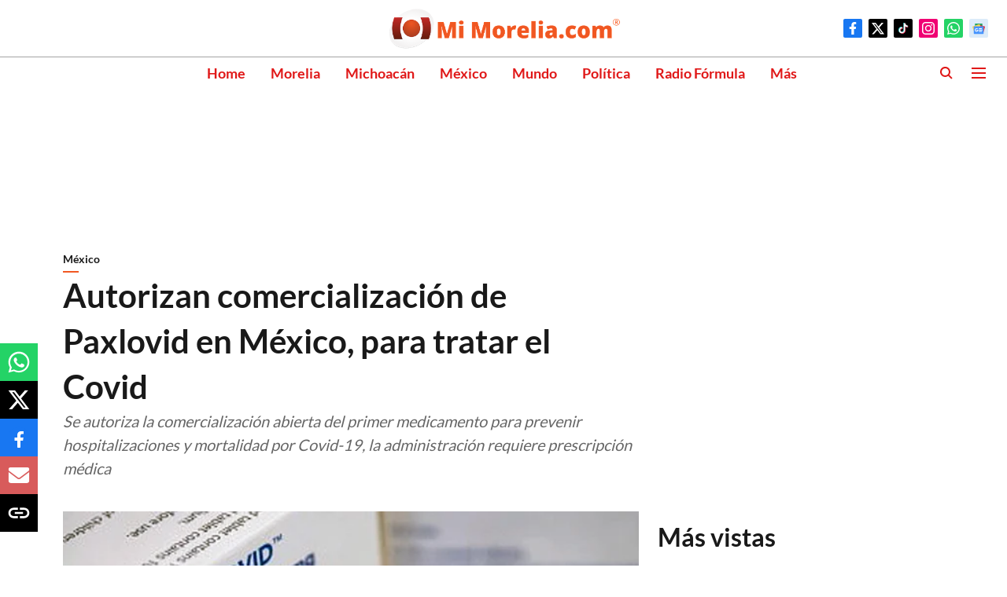

--- FILE ---
content_type: text/html; charset=utf-8
request_url: https://www.google.com/recaptcha/api2/aframe
body_size: 267
content:
<!DOCTYPE HTML><html><head><meta http-equiv="content-type" content="text/html; charset=UTF-8"></head><body><script nonce="mtUhIMDhTOMRD1t96QA8gA">/** Anti-fraud and anti-abuse applications only. See google.com/recaptcha */ try{var clients={'sodar':'https://pagead2.googlesyndication.com/pagead/sodar?'};window.addEventListener("message",function(a){try{if(a.source===window.parent){var b=JSON.parse(a.data);var c=clients[b['id']];if(c){var d=document.createElement('img');d.src=c+b['params']+'&rc='+(localStorage.getItem("rc::a")?sessionStorage.getItem("rc::b"):"");window.document.body.appendChild(d);sessionStorage.setItem("rc::e",parseInt(sessionStorage.getItem("rc::e")||0)+1);localStorage.setItem("rc::h",'1768934105587');}}}catch(b){}});window.parent.postMessage("_grecaptcha_ready", "*");}catch(b){}</script></body></html>

--- FILE ---
content_type: application/javascript; charset=utf-8
request_url: https://fundingchoicesmessages.google.com/f/AGSKWxXGW8q7tlOB2JtdLCb46h75FQklAkeqkZptpR_MOUYQyYi-aJL_lJwgWvCXe_dkBus7CtF8fbOrpbzsm5Eq49wr-otJDUbscc4dJ4I29G2TmAZqY19vzOZJs0AVIvLCMGgRyxLtM9W9-Ooo4JxnrwcQ9sBcZDEVA3uF2sSOos0LenWftOIwTrNsrhuw/_/ipadad./rotatingpeels./adcheck?/delivery/fc._ads3.
body_size: -1290
content:
window['214bf426-0d98-4397-8dc3-dbc371a7846c'] = true;